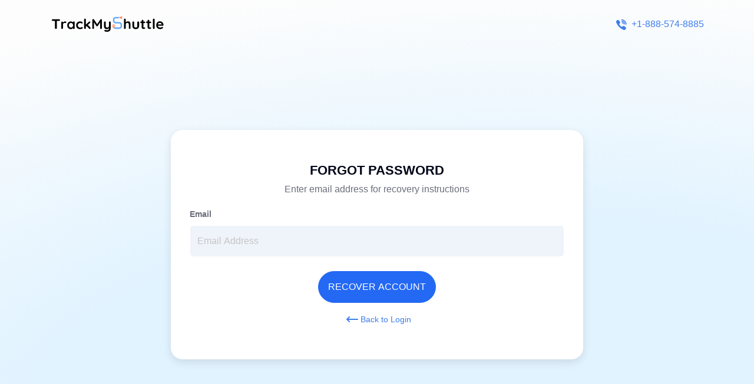

--- FILE ---
content_type: text/css
request_url: https://trackmyshuttle.com/public/landing/assets-v2/css-v2/main.css?16122199
body_size: 22548
content:
* {
    -webkit-box-sizing: border-box;
    box-sizing: border-box;
    padding: 0;
    margin: 0
}
:root {
    --fontMulish:"Mulish", sans-serif;
}

body {
    font-family: var(--fontMulish);
    line-height: 22px;
    font-size: 14px
}

.wrapper {
    background: radial-gradient(133.22% 103.36% at 67.51% 100%, #E1F3FF 0%, #E1F3FF 49.22%, #FDFDFD 100%);
    position: relative;
    /* padding-bottom: 450px; */
    height: 100%;
    min-height: 100vh
}

.logo,
header {
    padding: 12px 0
}

header {
    /* background-color: #fff;
    -webkit-box-shadow: 0 0 18px 0 rgba(79, 151, 219, .31);
    box-shadow: 0 0 18px 0 rgba(79, 151, 219, .31); */
    height: 80px;
    z-index: 206;
    border-bottom: 2px solid transparent
}

.logo {
    width: 197px;
    float: left
}

.contactNo {
    float: right;
    padding: 18px 0
}

.contactNo a {
    font-size: 16px;
    color: #3E7EEB;
}

.contactNo .icon img {
    width: 18px;
    margin-right: 8px
}

.form_section {
    background-color: white;
    padding: 32px;
    border-radius: 20px;
    box-shadow: 0 5px 15px rgba(0, 0, 0, 0.1);
    max-width: 700px;
    width: 100%;
}

.label-form {
    color: #6A6E7B;
    font-size: 14px;
    font-weight: 600
}

.form_section h3 {
    color: #000619;
    font-size: 22px;
    line-height: 1.2;
    font-weight: 600;
    text-transform: uppercase
}

.contactDropdown {
    -ms-flex-wrap: wrap;
    flex-wrap: wrap;
    -ms-flex-align: stretch;
    -webkit-box-align: stretch;
    align-items: stretch;
    width: 100%
}

.contactDropdown,
.contactDropdown .selectDropdown {
    display: -ms-flexbox;
    display: -webkit-box;
    display: flex
}

.contactDropdown .nice-select {
    height: calc(3rem + 6px);
    padding: .375rem .75rem;
    font-size: 1rem;
    line-height: 1.5;
    color: #7f7f7f;
    background-color: #fff;
    background-clip: padding-box;
    border: 1px solid #d8d8d8;
    border-radius: 4px;
    font-family: "Poppins", sans-serif;
    border-right: none;
    border-top-right-radius: 0;
    border-bottom-right-radius: 0
}

.contactDropdown .nice-select span {
    padding: 8px 15px 0 0;
    display: block
}

.contactDropdown .form-control {
    -ms-flex: 1 1 auto;
    -webkit-box-flex: 1;
    flex: 1 1 auto;
    width: 1%;
    border-left: none;
    border-top-left-radius: 0;
    border-bottom-left-radius: 0
}

.contactDropdown .nice-select:focus {
    border-color: #8dbff3
}

footer {
    position: absolute;
    bottom: 0
}

.footerBg img,
footer {
    width: 100%
}

.progressbar {
    margin-bottom: 30px;
    overflow: hidden;
    counter-reset: step
}

.progressbar li {
    list-style-type: none;
    text-transform: uppercase;
    font-size: 16px;
    width: 20%;
    float: left;
    position: relative;
    color: #363636;
    text-align: center
}

.progressbar li:before {
    content: counter(step);
    counter-increment: step;
    display: block;
    font-size: 16px;
    color: #8dbff3;
    border-radius: 50%;
    border: 1px solid #6aa0d7;
    width: 38px;
    height: 38px;
    margin: 0 auto 10px;
    line-height: 38px;
    background: #fff
}

.progressbar li:after {
    content: "";
    width: 155px;
    height: 1px;
    background: #8dbff3;
    position: absolute;
    left: -35%;
    top: 18px;
    -webkit-transition: width .3s ease;
    -o-transition: width .3s ease;
    transition: width .3s ease;
    z-index: -1
}

.progressbar li:first-child:after {
    content: none
}

.progressbar li.active {
    color: #8dbff3;
    transition: all 2s ease-in;
    -webkit-transition: all 2s ease-in;
    -moz-transition: all 2s ease-in;
    -ms-transition: all 2s ease-in;
    -o-transition: all 2s ease-in
}

#progressbar li.active:after,
.progressbar li.active:before {
    background: #8dbff3;
    color: #fff;
    border: 1px solid #8dbff3;
    -webkit-transition: width .3s ease;
    -o-transition: width .3s ease;
    transition: width .3s ease
}

.progressbar li a {
    text-decoration: none;
    color: #8dbff3;
    font-size: 16px
}

.progressbar li.active::before {
    background: #ff7750;
    border: 1px solid #ff7750
}

.form___check .form-check-label a:hover::after,
.progressbar li.active::after {
    background: #ff7750
}

.forgot a:hover,
.form__footer p a:hover,
.moreShuttle p a:hover,
.progressbar li.active a {
    color: #ff7750
}

.shippingAddress {
    display: none
}

.paymentArea {
    max-width: 930px;
    width: 100%;
    margin: 0 auto
}

.tabBtn ul {
    list-style: none;
    display: -webkit-box;
    display: -moz-flex;
    display: -ms-flex;
    display: -ms-flexbox;
    display: flex;
    -webkit-box-orient: horizontal;
    -webkit-box-direction: normal;
    -ms-flex-flow: wrap row;
    flex-flow: wrap row;
    -webkit-box-align: center;
    -ms-flex-align: center;
    align-items: center;
    -ms-flex-line-pack: center;
    align-content: center;
    -webkit-box-pack: justify;
    -ms-flex-pack: justify;
    justify-content: space-between
}

.moreShuttle p a,
.tabBtn ul li {
    transition: all .4s ease-in;
    -webkit-transition: all .4s ease-in;
    -moz-transition: all .4s ease-in;
    -ms-transition: all .4s ease-in;
    -o-transition: all .4s ease-in
}

.tabBtn ul li {
    border: 1px solid #e6e6e6;
    border-radius: 2px;
    background-color: #f1f1f1;
    width: 60px;
    height: 60px;
    vertical-align: middle;
    text-align: center;
    line-height: 60px;
    font-size: 16px;
    color: #b2b2b2;
    cursor: pointer
}

.tabBtn ul li.active {
    background: #8dbff3;
    border: 1px solid #6aa0d7;
    color: #fff
}

.moreShuttle p {
    color: #404040;
    text-align: right
}

.moreShuttle p a {
    color: #689dd3
}

.tab-section .custom-radio .custom-control-label {
    color: #b2b2b2;
    font-size: 16px;
    font-weight: 400;
    padding-top: 0
}

.p-t-10 {
    padding-top: 10px !important
}

.tab-section .custom-radio {
    border: 1px solid #e6e6e6;
    width: 208px;
    height: 73px;
    padding: 1em 0 1.5em 3em;
    margin-bottom: 15px;
    border-radius: 6px
}

.tab-section .custom-tab-btn {
    background-color: #8dbff3;
    border-color: #8dbff3
}

.tab-section .custom-tab-btn .custom-control-label {
    color: #fff
}

.tab-section .custom-tab-btn .discount {
    color: #363636
}

.tab-section .custom-radio .custom-control-label::before {
    background-color: transparent;
    width: 30px;
    height: 30px;
    border: 1px solid #8dbff3;
    top: .4em
}

.tab-section .custom-radio .custom-control-input:checked~.custom-control-label::before {
    background: 0 0;
    border: 1px solid #fff
}

.tab-section .custom-radio .custom-control-label::after {
    top: .65rem;
    left: -1.3rem
}

.discount {
    display: block;
    color: #ff7750;
    font-size: 12px;
    font-weight: 600
}

.priceSection .price {
    color: #404040;
    min-width: 220px;
    font-size: 18px;
    display: inline-block
}

.priceSection .price .large-font {
    font-size: 70px;
    font-weight: 600
}

.priceSection span {
    display: inline-block;
    vertical-align: middle
}

.priceSection .supTxt {
    font-size: 25px;
    font-weight: 600;
    vertical-align: top;
    margin-top: -5px
}

.paymentFooter,
.priceTable {
    display: -webkit-box;
    display: -moz-flex;
    display: -ms-flex;
    display: -ms-flexbox;
    display: flex;
    -webkit-box-orient: horizontal;
    -webkit-box-direction: normal;
    -ms-flex-flow: wrap row;
    flex-flow: wrap row;
    width: 100%
}

.priceTable .content,
.priceTable .price {
    vertical-align: middle;
    padding: 8px 0;
    color: #363636;
    font-weight: 500;
    font-size: 16px
}

.orderDetails ul li,
.priceTable .content {
    -webkit-box-flex: 0;
    -ms-flex: 0 0 70%;
    flex: 0 0 70%
}

.priceTable .price {
    -webkit-box-flex: 0;
    -ms-flex: 0 0 30%;
    flex: 0 0 30%;
    text-align: right
}

.highlight-color {
    color: #d62626
}

.orderDetails ul,
.paymentFooter {
    -webkit-box-align: center;
    -ms-flex-align: center;
    align-items: center;
    -ms-flex-line-pack: center;
    align-content: center
}

.paymentFooter {
    background: #f1f1f1;
    border: 1px solid #e6e6e6;
    height: 72px;
    margin-top: 15px;
    border-radius: 2px;
    -webkit-border-radius: 2px;
    -moz-border-radius: 2px;
    -ms-border-radius: 2px;
    -o-border-radius: 2px;
    padding: 0 8px
}

.tab-section .custom-radio input[type=radio] {
    width: 100%;
    height: 100%;
    position: absolute;
    z-index: 1;
    cursor: pointer
}

.titleHeding h4 {
    font-size: 16px;
    color: #363636;
    font-weight: 600
}

.orderDetails {
    border: 1px solid #d8d8d8;
    border-radius: 2px;
    padding: 15px;
    max-height: 156px;
    height: 100%
}

.orderDetails ul {
    display: -webkit-box;
    display: -ms-flexbox;
    display: flex;
    -webkit-box-orient: horizontal;
    -webkit-box-direction: normal;
    -ms-flex-flow: wrap row;
    flex-flow: wrap row;
    list-style: none;
    width: 100%;
    margin: 0;
    padding: 0
}

.orderDetails ul li {
    font-size: 16px;
    line-height: 25px;
    padding-bottom: 15px
}

.orderDetails ul li:nth-child(even) {
    -webkit-box-flex: 0;
    -ms-flex: 0 0 30%;
    flex: 0 0 30%;
    text-align: right
}

.orderDetails ul li strong.border-top {
    padding-top: 8px
}

.total {
    display: -webkit-box;
    display: -ms-flexbox;
    display: flex;
    -webkit-box-pack: end;
    -ms-flex-pack: end;
    justify-content: flex-end;
    -webkit-box-align: center;
    -ms-flex-align: center;
    align-items: center;
    -ms-flex-line-pack: center;
    align-content: center;
    -webkit-box-orient: horizontal;
    -webkit-box-direction: normal;
    -ms-flex-direction: row;
    flex-direction: row;
    -ms-flex-wrap: wrap;
    flex-wrap: wrap;
    min-width: 300px;
    float: right;
    padding: 15px
}

.total .leftTxt,
.total .price {
    -webkit-box-flex: 0;
    -ms-flex: 0 0 50%;
    flex: 0 0 50%;
    font-size: 16px;
    padding-bottom: 10px
}

.total .price {
    text-align: right
}

.total .leftTxt {
    text-align: left
}

#creditcard .input-addon {
    position: absolute;
    top: 32px;
    right: 0;
    width: 50px;
    height: 50px;
    text-align: center;
    padding: 10px
}

#ach .custom-control-label {
    color: #363636;
    font-weight: 500
}

.tab-section.creditInfo .custom-control-label {
    padding-top: 10px
}

.border_right,
.creditInfo,
.form___check .form-check-label a {
    position: relative
}

.border_right::after,
.creditInfo::after {
    width: 1px;
    background: #dedede;
    position: absolute;
    height: 100%;
    content: "";
    top: 0;
    margin-right: -15px
}

.creditInfo::after {
    right: 18px
}

.border_right::after {
    right: 0
}

.title-heading {
    margin: 25px 0 15px;
    font-size: 20px;
    color: #363636
}

.confirmMessage {
    text-align: center
}

.confirmMessage h4 {
    font-size: 26px;
    color: #363636;
    line-height: 26px;
    margin-bottom: 18px
}

.confirmMessage p {
    font-size: 18px;
    margin-bottom: 22px;
    line-height: 25px
}

.confirmMessage .btn-primary {
    padding: 12px 50px
}

.loginForm {
    /* max-width: 500px; */
    width: 100%;
    margin: 0 auto
}

.loginBtn {
    display: -webkit-box;
    display: -moz-flex;
    display: -ms-flexbox;
    display: flex;
    -webkit-box-pack: justify;
    -ms-flex-pack: justify;
    justify-content: space-between;
    margin-left: 0 !important;
    margin-right: 0 !important
}

.forgot a,
.form__footer p a {
    transition: all .3s ease;
    -webkit-transition: all .3s ease;
    -moz-transition: all .3s ease;
    -ms-transition: all .3s ease;
    -o-transition: all .3s ease
}

.request_btn {
    background: 0 0;
    border: 1px solid #68aef1;
    color: #68aef1
}

.request_btn:hover {
    background-color: #ff7750;
    border-color: #ff7750
}

.minWidth {
    min-width: 180px
}

#activate-btn.btn-primary.disabled,
#activate-btn.btn-primary:disabled {
    color: #fff;
    background-color: #bdd3fc;
    border-color: #bdd3fc;
    /* -webkit-box-shadow: 0 6px 20px #c3bdbd;
    box-shadow: 0 6px 20px #c3bdbd */
}

:disabled {
    opacity: .4 !important;
    pointer-events: none
}

.btn-primary {
    font-size: 16px;
    padding: 14px 15px;
    background: #2469F4;
    border: 1px solid #2469F4;
    box-shadow: none;
    position: relative;
    -webkit-transition: all ease 200ms;
    transition: all ease 200ms;
    text-transform: uppercase;
    min-width: 200px;
}
.gap-50{
    gap: 50px;
}
.back-to-login{
    display: flex;
    justify-content: center;
    align-items: center;
    gap: 8px;
}
.sub-text{
    color: #6A6E7B;
    font-size: 16px;
}
.login-box  .form-control.error-input, .login-box .error-input{
    border-color: red;
    position: relative;
}
.login-box .phone-wrap.error-input{
    border-radius: 6px;
    border: 1px solid red;
    position: relative;
}
.login-box .form-grop{
    position: relative;
}
.login-box .form-group{
    position: relative;
}
.login-box .input-error{
    padding-left: 26px;
}
.login-box .input-error.active::before{
content: '';
position: absolute;
background-image: url(../img/alert-fill.svg);
width: 20px;
height: 20px;
left: 0;
}
.login-box .form-grop .input-error.active::before{
    left: 0;
}
.login-box .input-error{
    display: none;
}
.login-box .input-error.active{
    display: block;
    margin-top: 5px;
}
.btn-primary {
   
  }
  .btn-primary:hover:after {
    -webkit-animation: shine 500ms ease-in-out 100ms forwards;
            animation: shine 500ms ease-in-out 100ms forwards;
  }
  .btn.btn-primary:after {
    content: "";
    position: absolute;
    top: -1px;
    bottom: -1px;
    left: 0;
    width: 10px;
    background-color: rgb(255, 255, 255);
    -webkit-transform: skewX(-18deg);
            transform: skewX(-18deg);
    opacity: 0;
    -webkit-filter: blur(6px);
            filter: blur(6px);
  }
  
  @-webkit-keyframes shine {
    0% {
      left: 0;
      opacity: 0;
      width: 10px;
    }
    50% {
      opacity: 0.2;
      width: 50px;
    }
    100% {
      left: 100%;
      opacity: 0;
      width: 10px;
    }
  }
  
  @keyframes shine {
    0% {
      left: 0;
      opacity: 0;
      width: 10px;
    }
    50% {
      opacity: 0.2;
      width: 50px;
    }
    100% {
      left: 100%;
      opacity: 0;
      width: 10px;
    }
  }
.btn-primary:focus,
.btn-primary:hover {
    background: #2469F4;
    border-color: #2469F4;
    color: #fff
}
.loginboxmsg.notification_error, .loginboxmsg.notification_success{
    top: 45px !important;
}

.form___check .form-check-input {
    width: 15px;
    height: 15px;
    margin-top: 4px
}

.form___check .form-check-label a::after {
    content: "";
    height: 1px;
    position: absolute;
    bottom: 0;
    width: 100%;
    background: #689dd3;
    left: 0;
    right: 0;
    transition: all .3s ease;
    -webkit-transition: all .3s ease;
    -moz-transition: all .3s ease;
    -ms-transition: all .3s ease;
    -o-transition: all .3s ease
}

.pass-show-hide {
    position: absolute;
    right: 2px;
    top: 32px;
    width: 55px;
    height: 50px;
    line-height: 50px;
    text-align: center;
    background: #EFF3FA;
    cursor: pointer
}

.remember-checkbox {
    display: -webkit-box;
    display: -ms-flexbox;
    display: flex;
    -webkit-box-align: center;
    -ms-flex-align: center;
    align-items: center;
    -webkit-box-pack: justify;
    -ms-flex-pack: justify;
    justify-content: space-between;
    margin: 10px 0 20px;
    width: 100%
}

.remember-checkbox label {
    padding-left: 30px;
    font-weight: 400;
    position: relative;
    cursor: pointer;
    margin-bottom: 0;
    color: #6A6E7B;
}
a, a:hover {
    color: #3E7EEB;
    text-decoration: none;
}
.remember-checkbox label input {
    opacity: 0;
    z-index: 3;
    margin: 0;
    cursor: pointer
}

.remember-checkbox label input,
.remember-checkbox label span {
    position: absolute;
    left: 0;
    top: 0;
    width: 20px;
    height: 20px
}

.remember-checkbox label span:after,
.remember-checkbox label span:before {
    -webkit-transition: -webkit-transform .4s cubic-bezier(.45, 1.8, .5, .75);
    -o-transition: transform .4s cubic-bezier(.45, 1.8, .5, .75);
    transition: transform .4s cubic-bezier(.45, 1.8, .5, .75);
    transition: transform .4s cubic-bezier(.45, 1.8, .5, .75), -webkit-transform .4s cubic-bezier(.45, 1.8, .5, .75);
    position: absolute;
    z-index: 1
}

.remember-checkbox label span:before {
    left: 0;
    top: 0;
    width: 22px;
    height: 22px;
    border: 1px solid #dbe0e4;
    background: #fff;
    content: " ";
    border-radius: 50%;
}

.remember-checkbox label span:after {
    -webkit-transform: rotate(-45deg) scale(0, 0);
    -ms-transform: rotate(-45deg) scale(0, 0);
    transform: rotate(-45deg) scale(0, 0);
    content: "";
    left: 4px;
    top: 6px;
    width: 13px;
    height: 7px;
    border: 2px solid #fff;
    border-top-style: none;
    border-right-style: none
}

.remember-checkbox label input:checked+span:after {
    -webkit-transform: rotate(-45deg) scale(1, 1);
    -ms-transform: rotate(-45deg) scale(1, 1);
    transform: rotate(-45deg) scale(1, 1)
}

.remember-checkbox label input:checked+span::before {
    border: 1px solid #3E7EEB;
    background-color: #3E7EEB;
    border-radius: 50%;
}

.bs-example.alert {
    padding: 0;
    margin: 0;
    border: 0;
    border-radius: 0
}

.bs-example .update-info {
    background: #b5d6f5;
    padding: 15px;
    margin-top: -20px;
    border-radius: 4px;
    margin-bottom: 12px
}

.bs-example .update-info span {
    max-width: 95%;
    font-size: 12px;
    line-height: 22px;
    display: block;
    color: #444;
    text-align: justify
}

.bs-example .update-info span.font-12 {
    font-size: 12px;
    max-width: 90%
}

.bs-example .update-info span a {
    color: #444;
    text-decoration: none
}

@media (max-width:1600px) {
    .wrapper {
        /* padding-bottom: 360px */
    }
}

@media (max-width:1366px) {
    .wrapper {
        /* padding-bottom: 320px */
    }
}

@media (max-width:1030px) {
    .progressbar li:after {
        width: 130px
    }

    .wrapper {
        /* padding-bottom: 265px */
    }
}

@media (max-width:992px) {
    .tab-section .custom-radio {
        float: left;
        margin: 0 10px 40px 0
    }

    .form__footer .form___check {
        padding: 0 0;
        text-align: left;
        margin-bottom: 20px;
    }
    .remember-checkbox{
        display: block;
    }
    .btn-primary{
        width: 100%;
    }
    .remember-checkbox label{
        margin-bottom: 20px;
    }
}

@media (max-width:768px) {
    .progressbar li a {
        font-size: 14px
    }

    .progressbar li:after {
        width: 80px;
        left: -30%
    }

    .border_right {
        border: 0
    }

    .tab-section .custom-radio {
        float: left;
        margin: 0 10px 25px 0
    }

    .priceSection {
        margin-bottom: 20px
    }

    .priceSection .supTxt {
        margin-top: 0
    }

    .priceSection .price .large-font {
        font-size: 55px
    }

    .priceTable .content,
    .priceTable .price {
        font-size: 14px
    }

    .tabBtn ul {
        -webkit-box-pack: start;
        -ms-flex-pack: start;
        justify-content: flex-start
    }

    .tabBtn ul li {
        margin: 0 5px 10px;
        width: 50px;
        height: 50px;
        line-height: 50px
    }

    .orderDetails {
        height: auto;
        max-height: none;
        margin-bottom: 25px
    }

    .footer.pt-5 {
        padding-top: 0 !important
    }
}

@media (max-width:668px) {
    .progressbar li a {
        font-size: 12px
    }

    .hide_mob {
        display: none
    }
}

@media (max-width:480px) {
    .wrapper {
        /* padding-bottom: 120px */
    }

    header {
        height: 65px;
        padding: 15px 0
    }

    header.mb-5 {
        margin-bottom: 1.5em !important
    }

    .logo {
        width: 170px;
        padding: 2px 0
    }

    .contactNo {
        padding: 5px 0
    }

    .tab-section .custom-radio {
        min-width: 160px;
        width: auto;
        height: 60px;
        padding: .5em 0 1.5em 2.5em
    }

    .progressbar li a {
        display: none
    }

    .progressbar li:after {
        width: 70px
    }

    .priceSection .price .large-font {
        font-size: 45px
    }

    .priceSection .supTxt {
        margin-top: 5px
    }

    .btn-primary {
        font-size: 16px;
        padding: 12px 28px
    }

    .form_section h3 {
        font-size: 20px
    }

    .contactDropdown .nice-select,
    .form-control {
        height: calc(2rem + 6px);
        font-size: 12px
    }

    .pass-show-hide {
        width: 55px;
        height: 35px;
        line-height: 35px
    }

    .contactDropdown .nice-select span {
        padding: 4px 15px 0 0
    }

    .custom-control-label {
        font-size: 14px;
        padding-top: 4px
    }

    #creditcard .input-addon {
        position: absolute;
        top: 25px;
        right: 0;
        width: 50px;
        height: 32px
    }

    .confirmMessage h4 {
        font-size: 22px
    }

    .confirmMessage p {
        font-size: 16px
    }

    #login-btn.btn-primary {
        min-width: 90px;
        padding: 8px 10px
    }
}

@media (max-width:414px) {
    .btn-primary {
        font-size: 14px;
        padding: 8px 15px
    }

    .tab-section .custom-radio {
        margin-bottom: 15px
    }

    .progressbar li:before {
        font-size: 12px;
        width: 28px;
        height: 28px;
        line-height: 28px
    }

    .progressbar li:after {
        left: -40%;
        top: 14px
    }
}

@media (max-width:375px) {
    .wrapper {
        /* padding-bottom: 100px */
    }

    .form___check+.btn-primary {
        font-size: 14px;
        padding: 12px 25px !important;
        width: 100%;
    }
}
.login-box{
    display: flex;
    justify-content: center;
    align-items: center;
    min-height: calc(100vh - 80px);
    padding: 20px;
}
.login-box .form-control{
    background-color: #EFF3FA;
    border: 1px solid transparent;
    border-radius: 6px;
    -webkit-border-radius: 6px;
}
.login-box input:-webkit-autofill {
    background-color: #EFF3FA !important;
    color: #000 !important;
    -webkit-box-shadow: 0 0 0 1000px #EFF3FA inset !important;
    transition: background-color 5000s ease-in-out 0s;
  }
  

--- FILE ---
content_type: text/css
request_url: https://trackmyshuttle.com/public/landing/assets-v2/css-v2/layout.css?16122199
body_size: 1108
content:
.input-error{color:red;font-size:15px;margin-top:-12px}.fab{font-family:"Font Awesome 5 Brands";position:absolute;top:50%;left:50%;transform:translate(-50%,-50%)}.social a{margin:0 0 0 7px;position:relative}.loginboxmsg.notification_success,.toaster.notification_success{color: #ffffff;background-color: #25bc70}.loginboxmsg.notification_error,.toaster.notification_error{ color: #ffffff;background-color: #ef5454}.loginboxmsg.notification_error,.loginboxmsg.notification_success{padding:10px 30px;min-width:300px;border-radius:3px;text-align:center;line-height:1.25;margin-bottom:20px;position:absolute;top:80px;left:50%;font-size:15px;font-weight:400;-webkit-transform:translateX(-50%);-moz-transform:translateX(-50%);transform:translateX(-50%)}input::-ms-reveal{display:none}@media (max-width:480px){.loginboxmsg.notification_error,.loginboxmsg.notification_success{top:68px}}

--- FILE ---
content_type: text/javascript
request_url: https://trackmyshuttle.com/public/landing/assets-v2/js-v2/global-msg.js
body_size: 3507
content:
/**
 * Global msg file which is use for showing validation msg
 * @type array()
 */
var string = {
    'cannotAccept': '<div class="alert alert-danger alert-dismissable" style="margin-bottom:0px">Yo can not accept this request.<button aria-hidden="true" data-dismiss="alert" class="close" type="button">x</button><strong></div>'
    , 'successPrefix': '<label class="alert alert-success alert-dismissable" style="margin-bottom:0px;"><button aria-hidden="true" data-dismiss="alert" class="close" type="button">x</button><strong>Success! </strong>'
    , 'successSuffix': '</label>'
    , 'replaced': '<div class="alert alert-success alert-dismissable" style="margin-bottom:0px">You have successfully replaced this doctor.<button aria-hidden="true" data-dismiss="alert" class="close" type="button">x</button><strong></div>'
    , 'replaceError': '<div class="alert alert-danger alert-dismissable" style="margin-bottom:0px">Error in replacing the doctor.<button aria-hidden="true" data-dismiss="alert" class="close" type="button">x</button><strong></div>'
    , 'block_success': 'Blocked successfully'
    , 'unblock_success': 'Unblocked successfully'
    , 'newpasswordEmpty': 'Please enter new password'
    , 'oldpasswordEmpty': 'Old password field can not be empty.'
    , 'confirmpasswordEmpty': 'Confirm password field can not be empty.'
    , 'passwordnotmatch': 'The passwords do not match.'
    , 'loginemail': 'Please enter email address.'
    , 'loginpassword': 'Please enter password.'
    , 'currentpassword': 'Current password field can not be left empty.'
    , 'passwordMinLength': 'Password is minimum 8 character.'
    , 'cnfPassowrdErr': 'Password do not match.'
    , 'passwordErr': 'Please enter new password of minimum 8 character'
    , 'codeEmpty': 'Invite code can not be empty.'
    , 'emailvalidErr': 'Invalid email address'
    , 'formFirstName': 'First name field can not be empty.'
    , 'formLastName': 'Last name field can not be empty.'
    , 'formPhone': 'Please enter phone number.'
    , 'formEmail': 'Please enter email address.'
    , 'formUserRole': 'Use role field can not be empty.'
    , 'org_name':'Please enter property name.'
    , 'org_address':'Please enter property address.'
    , 'org_city':'Please enter city.'
    ,'org_state' : 'Please enter state.'
    ,'org_country' : 'Please enter country.'
    ,'org_zip' : 'Please enter zip code.'
    ,'org_country' : 'Country can not be empty.'
    ,'org_phone' : 'Phone number can not be empty.'
    ,'formPassword' : 'Password field can not be empty.'
    ,'org_code':'Please enter activation code.'
    ,'new':'Please enter new password.'
    ,'con':'Please enter confirm password.'
    ,'org_ship_address' : 'Please enter shipping address'
    ,'org_ship_city' : 'Please enter shipping city.'
    ,'org_ship_state' : 'Please enter shipping state .'
    ,'org_ship_zip' : 'Please enter zip code .'
    ,'contact_name' : 'Please enter contact name .'
    ,'org_phone' : 'Please enter phone number.'
    ,'user_first_name' : 'Please enter first name.'
    ,'user_last_name' : 'Please enter last name.'
    ,'loginemailfront': 'Please enter email address or Hotel ID.'
    ,'incorrectPhone': 'Phone number is not in correct format.',

};


--- FILE ---
content_type: text/javascript
request_url: https://trackmyshuttle.com/public/landing/assets-v2/js-v2/validation.js
body_size: 3958
content:
/* Email validation function begin */

function validateEmail(email,key) {
    
    if (email.toString().match(/^(([^<>()\[\]\\.,;:\s@"]+(\.[^<>()\[\]\\.,;:\s@"]+)*)|(".+"))@((\[[0-9]{1,3}\.[0-9]{1,3}\.[0-9]{1,3}\.[0-9]{1,3}])|(([a-zA-Z\-0-9]+\.)+[a-zA-Z]{2,}))$/)) {
        proceed = true;        
        return true;
    } else {
        $('.input-error[data-error="'+key+'"]').text(string.emailvalidErr).addClass('active');
        proceed = false;        
        return false;
    }
}
$('#new_password').keyup(function () {
    $('.input-error[data-error="new_password"]').text('').removeClass('active');
    $('#new_password').removeClass('error-input');
});
$('#confirm_password').keyup(function () {
    $('.input-error[data-error="confirm_password"]').text('').removeClass('active');
    $('#confirm_password').removeClass('error-input');
});
$('#rec_email').keyup(function () {
    $('.input-error[data-error="rec_email"]').text('').removeClass('active');
    $('#rec_email').removeClass('error-input');
});
$('#login_email').keyup(function () {
    $('.input-error[data-error="login_email"]').text('').removeClass('active');
    $('#login_email').removeClass('error-input');
});
$('#login_pass').keyup(function () {
    $('.input-error[data-error="login_pass"]').text('').removeClass('active');
    $('#login_pass').removeClass('error-input');
});
$('#invitation_Code').keyup(function () {
    $('.input-error[data-error="invitation_Code"]').text('').removeClass('active');
});
$('#register_Email').keyup(function () {
    $('.input-error[data-error="register_Email"]').text('').removeClass('active');
});

$('#pass_curr').keyup(function () {
    $('.input-error[data-error="pass_curr"]').text('').removeClass('active');
});
$('#pass_new').keyup(function () {
    $('.input-error[data-error="pass_new"]').text('').removeClass('active');
});
$('#pass_new2').keyup(function () {
    $('.input-error[data-error="pass_new2"]').text('').removeClass('active');
});

$('#formFirstName').keyup(function () {
    $('.input-error[data-error="formFirstName"]').text('').removeClass('active');
});
$('#formLastName').keyup(function () {
    $('.input-error[data-error="formLastName"]').text('').removeClass('active');
});
$('#formPhone').keyup(function () {
    $('.input-error[data-error="formPhone"]').text('').removeClass('active');
});
$('#formEmail').keyup(function () {
    $('.input-error[data-error="formEmail"]').text('').removeClass('active');
});



$('#hotel-code').keyup(function(){
    $('.input-error[data-error="hotel-code"]').text('').removeClass('active');
})

$('#hotel-code1').keyup(function(){
    $('.input-error[data-error="hotel-code1"]').text('').removeClass('active');
})

$(function () {
    //$("#hotel-code,#hotel-code1").mask("9999");
    //  $('#iframe-btn-open1, #iframe-btn-open').prop('disabled',true);
});


$("#hotel-code").on('keyup', function() {
    var a = this.value.length;
    // if(a==0){
      
    //     $('#iframe-btn-open').prop('disabled',true);
    // }else{
    //     $('#iframe-btn-open').prop('disabled',false);
    // }
    
  });

  $("#hotel-code1").on('keyup', function() {
    var a = this.value.length;
    // if(a==0){
      
    //     $('#iframe-btn-open1').prop('disabled',true);
    // }else{
    //     $('#iframe-btn-open1').prop('disabled',false);
    // }
    
  });

/**
 * Common function for every page remove space and remove errors class
 */

function leftTrim(element,key)
{
    
    if (element)
        element.value = element.value.replace(/^\s+/, "");
    $('.input-error[data-error="'+key+'"]').text('').removeClass('active');
}




--- FILE ---
content_type: image/svg+xml
request_url: https://trackmyshuttle.com/public/landing/assets-v2/img/phone-new.svg
body_size: 3343
content:
<svg width="20" height="20" viewBox="0 0 20 20" fill="none" xmlns="http://www.w3.org/2000/svg">
<path d="M16.8439 8.39235C16.868 5.57264 14.4664 2.98771 11.4905 2.63027C11.4313 2.62325 11.3668 2.61256 11.2985 2.60126C11.1512 2.57685 10.9988 2.55176 10.8451 2.55176C10.2352 2.55176 10.0721 2.9802 10.0292 3.23572C9.98749 3.48417 10.0273 3.6928 10.1474 3.85609C10.3493 4.13074 10.7047 4.1795 10.9902 4.21856C11.0739 4.23012 11.1528 4.24086 11.2189 4.25571C13.8927 4.85315 14.793 5.79245 15.233 8.44347C15.2437 8.50825 15.2485 8.58806 15.2537 8.67272C15.2729 8.98961 15.3129 9.64891 16.0217 9.64891H16.0218C16.0808 9.64891 16.1442 9.64382 16.2102 9.63376C16.8703 9.53345 16.8496 8.93079 16.8396 8.64123C16.8368 8.55968 16.8342 8.48253 16.8411 8.43123C16.8429 8.41831 16.8439 8.40533 16.8439 8.39235Z" fill="#3E7EEB"/>
<path d="M10.672 1.5955C10.7511 1.60122 10.8261 1.60668 10.8885 1.61625C15.2791 2.29145 17.2983 4.37167 17.8578 8.79657C17.8673 8.87179 17.8688 8.96352 17.8704 9.06066C17.876 9.40637 17.8875 10.1256 18.6598 10.1405L18.6838 10.1407C18.926 10.1407 19.1187 10.0677 19.2565 9.92345C19.4969 9.67196 19.4802 9.29836 19.4666 8.99812C19.4633 8.92446 19.4602 8.85508 19.461 8.79433C19.5168 4.26882 15.5995 0.165091 11.078 0.0124843C11.0592 0.0118632 11.0413 0.0128569 11.0233 0.0154035C11.0144 0.0167078 10.9979 0.0183227 10.9697 0.0183227C10.9246 0.0183227 10.8692 0.0144097 10.8103 0.0104346C10.7392 0.00558997 10.6586 0 10.5769 0C9.85681 0 9.71992 0.511793 9.7024 0.816882C9.66203 1.52196 10.3441 1.57159 10.672 1.5955Z" fill="#3E7EEB"/>
<path d="M17.6483 14.5157C17.555 14.4444 17.4584 14.3707 17.3681 14.2979C16.8887 13.9121 16.3787 13.5565 15.8855 13.2126C15.7831 13.1413 15.6808 13.0699 15.5788 12.9984C14.947 12.5546 14.379 12.3389 13.8423 12.3389C13.1195 12.3389 12.4894 12.7383 11.9692 13.5258C11.7388 13.8749 11.4593 14.0447 11.1147 14.0447C10.911 14.0447 10.6795 13.9866 10.4268 13.8718C8.38749 12.9471 6.93129 11.5292 6.09857 9.65762C5.69603 8.75304 5.82652 8.16174 6.53496 7.68051C6.93725 7.40747 7.68607 6.89916 7.63302 5.92575C7.57296 4.82037 5.13398 1.49439 4.10636 1.11664C3.67127 0.956639 3.21413 0.955148 2.74519 1.11291C1.56384 1.51005 0.716087 2.20749 0.293359 3.12971C-0.115146 4.02081 -0.0966986 5.06713 0.346712 6.15556C1.62856 9.30247 3.43077 12.0462 5.70348 14.3103C7.92805 16.5266 10.6622 18.3421 13.83 19.7062C14.1156 19.829 14.4151 19.896 14.6337 19.9449C14.7083 19.9617 14.7726 19.976 14.8195 19.9888C14.8453 19.9958 14.8719 19.9996 14.8985 19.9999L14.9236 20C14.9236 20 14.9236 20 14.9237 20C16.4136 20 18.2026 18.6385 18.752 17.0864C19.2334 15.7273 18.3545 15.0555 17.6483 14.5157Z" fill="#3E7EEB"/>
<path d="M11.3368 5.19048C11.0817 5.19694 10.5508 5.21011 10.3645 5.75079C10.2774 6.00345 10.2878 6.22283 10.3956 6.40283C10.5537 6.66692 10.8567 6.74785 11.1323 6.79226C12.1317 6.95263 12.645 7.50529 12.7477 8.53136C12.7954 9.0098 13.1176 9.3439 13.5312 9.3439C13.5618 9.3439 13.5931 9.3421 13.6242 9.33831C14.1217 9.27912 14.3629 8.91359 14.3411 8.25199C14.349 7.5615 13.9877 6.7776 13.3731 6.1532C12.7564 5.52688 12.013 5.17415 11.3368 5.19048Z" fill="#3E7EEB"/>
</svg>


--- FILE ---
content_type: text/javascript
request_url: https://trackmyshuttle.com/public/landing/assets-v2/js-v2/registration.js?16122199
body_size: 30881
content:
/**
 *
 * @param {type} param
 * Use for login regitered users
 */
$(document).ready(function () {
    /**
     * When login form submit then check credentials validation then login success
     */
    $('#login-btn').on('click', function (e) {
        var inpObj = document.getElementById("frm_login");
        //variable declaration default set true check validate and return true and false
        var proceed = true;
        if (!$.trim($('#login_email').val())) {
            $('#login_email').addClass('error-input');
            $('.input-error[data-error="login_email"]').text('Please enter valid email address or org ID. ').addClass('active');
            proceed = false;
            return false;
        }
        if (!$.trim($('#login_pass').val())) {
            $('#login_pass').addClass('error-input');
            $('.input-error[data-error="login_pass"]').text(string.loginpassword).addClass('active');
            proceed = false;
            return false;
        }

        if (proceed){
            $('#frm_login').submit();
        }

        /**Check validation of mail formate
         * @returns boolean
         */

    });

    /**
     * Resigtration form validation and successfully submited
     * @param {string} email, password
     */
    $('#register-btn').on('click', function (e) {

        var inpObj = document.getElementById("email-form");
        var password = $.trim($('#new_password').val());
        var confirmPassword = $.trim($('#confirm_password').val());
        //variable declaration default set true check validate and return true and false
        var proceed = true;
        //        if (!$.trim($('#invitation_Code').val())) {
        //            $('.input-error[data-error="invitation_Code"]').text(string.codeEmpty).addClass('active');
        //            proceed = false;
        //            return false;
        //        }

        //$(".input-error").

        $(".input-error").each(function () {
            $(this).text("");

        })

        if (!$.trim($('#org_name').val())) {
            $('#org_name').focus();
            $('.input-error[data-error="org_name"]').text(string.org_name).addClass('active');
            proceed = false;
            return false;
        }
        if (!$.trim($('#org_street').val())) {
            $('#org_street').focus();
            $('.input-error[data-error="org_street"]').text(string.org_address).addClass('active').css("width", "100%");
            proceed = false;
            return false;
        }
        if (!$.trim($('#org_city').val())) {
            $('#org_city').focus();
            $('.input-error[data-error="org_city"]').text(string.org_city).addClass('active').css("width", "100%");
            proceed = false;
            return false;
        }
        if (!$.trim($('#org_state').val())) {
            $('#org_state').focus();
            $('.input-error[data-error="org_zip"]').text(string.org_state).addClass('active').css("width", "100%");

            proceed = false;
            return false;
        }
        if (!$.trim($('#org_zip').val())) {
            $('#org_zip').focus();
            $('.input-error[data-error="org_zip"]').text(string.org_zip).addClass('active').css("width", "100%");
            proceed = false;
            return false;
        }

        if ($("#shipping").prop("checked") == true) {

            if (!$.trim($('#org_ship_address').val())) {
                $('#org_ship_address').focus();
                $('.input-error[data-error="org_ship_address"]').text(string.org_ship_address).addClass('active').css("width", "100%");
                proceed = false;
                return false;
            }
            if (!$.trim($('#org_ship_city').val())) {
                $('#org_ship_city').focus();
                $('.input-error[data-error="org_ship_city"]').text(string.org_ship_city).addClass('active').css("width", "100%");
                proceed = false;
                return false;
            }
            if (!$.trim($('#org_ship_state').val())) {
                $('#org_ship_state').focus();
                $('.input-error[data-error="org_ship_zip"]').text(string.org_ship_state).addClass('active').css("width", "100%");
                proceed = false;
                return false;
            }
            if (!$.trim($('#org_ship_zip').val())) {
                $('#org_ship_zip').focus();
                $('.input-error[data-error="org_ship_zip"]').text(string.org_ship_zip).addClass('active').css("width", "100%");
                proceed = false;
                return false;
            }

        }
        if (!$.trim($('#user_first_name').val())) {

            $('#user_first_name').focus();
            $('.input-error[data-error="user_first_name"]').text(string.user_first_name).addClass('active');
            proceed = false;
            return false;
        }
        if (!$.trim($('#user_last_name').val())) {
            $('#user_last_name').focus();
            $('.input-error[data-error="user_last_name"]').text(string.user_last_name).addClass('active');
            proceed = false;
            return false;
        }
        if (!$.trim($('#org_phone').val())) {
            $('#org_phone').focus();
            $('.input-error[data-error="org_phone"]').text(string.org_phone).addClass('active');
            proceed = false;
            return false;
        }
        if (!$.trim($('#register_Email').val())) {
            $('#register_Email').focus();
            $('.input-error[data-error="register_Email"]').text(string.loginemail).addClass('active');
            proceed = false;
            return false;
        }
        var r = validateEmail($.trim($('#register_Email').val()), 'register_Email');
        if (r == false) {
            return false;
        }
        if (!$.trim($('#new_password').val())) {
            $('#new_password').focus();
            $('.input-error[data-error="new_password"]').text(string.newpasswordEmpty).addClass('active');
            proceed = false;
            return false;
        } else if (($.trim($('#new_password').val())).length < 8) {
            $('#new_password').focus();
            $('.input-error[data-error="new_password"]').text(string.passwordMinLength).addClass('active');
            proceed = false;
            return false;
        }
        if (!$.trim($('#confirm_password').val())) {
            $('#confirm_password').focus();
            $('.input-error[data-error="confirm_password"]').text(string.confirmpasswordEmpty).addClass('active');
            proceed = false;
            return false;
        }
        if (password != confirmPassword) {
            $('#confirm_password').focus();
            $('.input-error[data-error="confirm_password"]').text(string.cnfPassowrdErr).addClass('active');
            proceed = false;
            return false;
        }
    });
        
    /**
     * Forgot password ajax start here
     */
    $('#submit-reset-password').on('click', function (e) {

        var inpObj = document.getElementById("frm_reset_password");
        //variable declaration default set true check validate and return true and false
        var proceed = true;
        if (!$.trim($('#rec_email').val())) {
            $('#rec_email').addClass('error-input');
            $('.input-error[data-error="rec_email"]').text(string.loginemail).addClass('active');
            proceed = false;
            return false;
        }
        validateEmail($.trim($('#rec_email').val()));

        if (proceed) {
            if (inpObj.checkValidity()) {
                e.preventDefault();

                var url = base_url + "forget-password";
                $.ajax({
                    type: "POST",
                    url: url,
                    data: $('#frm_reset_password').serialize() + "&mode=recover&csrf_token=" + csrfToken,
                    success: function (msg) {
                        // msg = JSON.parse(msg);
                        msg = jQuery.parseJSON($.trim(msg));

                        if (msg.status == "error") {
                            $(".recover_pass_msg").show();
                            $(".recover_pass_msg").removeClass('notification_success');
                            $(".recover_pass_msg").addClass('notification_error').html(msg.message);

                        } else if (msg.status == "pending") {
                            $(".recover_pass_msg").show();
                            $(".recover_pass_msg").removeClass('notification_success');
                            $(".recover_pass_msg").addClass('notification_error').html(msg.message);

                        } else {
                            $(".recover_pass_msg").show();
                            $(".recover_pass_msg").removeClass('notification_error');
                            $(".recover_pass_msg").addClass('notification_success').html(msg.message);
                        }

                    },
                    error: function () { }
                });
            }
        }
    });

    /**
     * Reset passward start code here check validation and reset password user can reset password
     */
    $('#btnResetPassword').on('click', function (e) {
        var inpObj = document.getElementById("reset-form");
        var password = $.trim($('#new_password').val());
        var confirmPassword = $.trim($('#confirm_password').val());
        //variable declaration default set true check validate and return true and false
        var proceed = true;
        if (!$.trim($('#new_password').val())) {
            $('.input-error[data-error="new_password"]').text(string.newpasswordEmpty).addClass('active');
            $('#new_password').addClass('error-input');
            proceed = false;
            return false;
        } else if (password < 8) {
            $('.input-error[data-error="new_password"]').text(string.passwordErr).addClass('active');
            proceed = false;
            $('#new_password').addClass('error-input');
            return false;
        }
        if (!$.trim($('#confirm_password').val())) {
            $('.input-error[data-error="confirm_password"]').text(string.confirmpasswordEmpty).addClass('active');
            proceed = false;
            $('#confirm_password').addClass('error-input');
            return false;
        }
        if (password != confirmPassword) {
            $('.input-error[data-error="confirm_password"]').text(string.cnfPassowrdErr).addClass('active');
            proceed = false;
            $('#confirm_password').addClass('error-input');
            return false;
        }
        if (!$.trim($('#user_crypto').val())) {
            $(".w-form-fail").show();
            alert("Something went wrong");
            proceed = false;
            return false;
        }

        if (proceed) {
            var url = base_url + "web/Register/success_redirect";
            if (inpObj.checkValidity()) {
                e.preventDefault();
                $.ajax({
                    type: "POST",
                    url: url,
                    data: $('#reset-form').serialize() + "&mode=resetpassword&csrf_token=" + csrfToken,
                    success: function (msg) {
                        msg = JSON.parse(msg);
                        console.log(msg);

                        if (msg.status == "error") {
                            //Messenger().post({message: msg.message, type: 'error'});
                            $("#error_pass_msg").text(msg.message);
                            $("#error_pass_msg").show();
                            $(".toaster").addClass('active');
                            setTimeout(function () {
                                $("#error_pass_msg").text('');
                                $(".toaster").removeClass('active');
                            }, 5000);
                        } else if (msg.status == "pending") {
                            $(".tmsg").text(msg.message);
                            $(".toaster").addClass('active');
                            setTimeout(function () {
                                $("#error_pass_msg").text('');
                                $(".toaster").removeClass('active');
                            }, 5000);
                        } else {
                            if (msg.user_type == '3' || msg.user_type == 3) {
                                var url = base_url+'login';
                            } else {
                                var url = base_url+'dashboard';
                                $("#success_pass_msg").show();
                            }

                            $(".toaster").addClass('active');
                            if(msg.user_role =='Platform-Admin') {
                                setTimeout(function () {
                                    window.location.href = base_url+'admin';
                                }, 3000);
                            } else {
                                setTimeout(function () {
                                    window.location.href = url;
                                }, 3000);
                            }
                        }
                    },
                    error: function () { }
                });
            }
        }
    });


    // $("#condtions-check-box").click(function() {
    //     alert($('#condtions-check-box').is(":checked"));
    // });


    $("#user_first_name").focusout(function () {
        var address = $("#org_street").val() + "," + $("#org_street").val() + "," + $("#org_state").val() + "," + $("#org_zip").val() + "," + "United States";
        var loc_lat;
        var loc_lng;
        var geocoder = new google.maps.Geocoder();


        geocoder.geocode({ 'address': address }, function (results, status) {

            if (status === 'OK') {

                loc_lat = results[0].geometry.location.lat();
                loc_lng = results[0].geometry.location.lng();

                $("#formLat_add").val(loc_lat);
                $("#formLng_add").val(loc_lng);
            }

        });


    });


    $('#demo-btn').on('click', function (e) {

        var inpObj = document.getElementById("demo-form");

        //variable declaration default set true check validate and return true and false
        var proceed = true;
        //        if (!$.trim($('#invitation_Code').val())) {
        //            $('.input-error[data-error="invitation_Code"]').text(string.codeEmpty).addClass('active');
        //            proceed = false;
        //            return false;
        //        }

        //$(".input-error").

        $(".input-error").each(function () {
            $(this).text("");

        })

        if (!$.trim($('#org_name').val())) {
            $('#org_name').focus();
            $('.input-error[data-error="org_name"]').text(string.org_name).addClass('active');
            proceed = false;
            return false;
        }
        if (!$.trim($('#org_street').val())) {
            $('#org_street').focus();
            $('.input-error[data-error="org_street"]').text(string.org_address).addClass('active').css("width", "100%");
            proceed = false;
            return false;
        }
        if (!$.trim($('#org_country_name').val())) {
            $('#org_country_name').focus();
            $('.input-error[data-error="org_country_name"]').text(string.org_country).addClass('active').css("width", "100%");
            proceed = false;
            return false;
        }
        if (!$.trim($('#org_zip').val())) {
            $('#org_zip').focus();
            $('.input-error[data-error="org_zip"]').text(string.org_zip).addClass('active').css("width", "100%");
            proceed = false;
            return false;
        }
        if (!$.trim($('#org_city').val())) {
            $('#org_city').focus();
            $('.input-error[data-error="org_city"]').text(string.org_city).addClass('active').css("width", "100%");
            proceed = false;
            return false;
        }
        
        if (!$.trim($('#org_state').val())) {
            $('#org_state').focus();
            $('.input-error[data-error="org_state"]').text(string.org_state).addClass('active').css("width", "100%");

            proceed = false;
            return false;
        }
        

        if (!$.trim($('#user_first_name').val())) {

            $('#user_first_name').focus();
            $('.input-error[data-error="user_first_name"]').text(string.user_first_name).addClass('active');
            proceed = false;
            return false;
        }
        if (!$.trim($('#user_last_name').val())) {
            $('#user_last_name').focus();
            $('.input-error[data-error="user_last_name"]').text(string.user_last_name).addClass('active');
            proceed = false;
            return false;
        }
        if (!$.trim($('#org_country').val())) {
            $('#org_phone').focus();
            $('.input-error[data-error="org_phone"]').text(string.incorrectPhone).addClass('active');
            proceed = false;
            return false;
        }
        if (!$.trim($('#org_phone').val())) {
            $('#org_phone').focus();
            $('.input-error[data-error="org_phone"]').text(string.org_phone).addClass('active');
            proceed = false;
            return false;
        }
        if (!$.trim($('#register_Email').val())) {
            $('#register_Email').focus();
            $('.input-error[data-error="register_Email"]').text(string.loginemail).addClass('active');
            proceed = false;
            return false;
        }
        var r = validateEmail($.trim($('#register_Email').val()), 'register_Email');
        if (r == false) {
            return false;
        }
    });

    $('#activate-btn').on('click', function (e) {

        var inpObj  = document.getElementById("activate");
        var proceed = true;

        $(".input-error").each(function () {
            $(this).text("");
            $(this).removeClass('active');            
        })
        $('.login-box').find('.error-input').removeClass('error-input');
        
        if (!$.trim($('#user_first_name').val())) 
        {
            $('#user_first_name').addClass('error-input');
            $('#user_first_name').focus();
            $('.input-error[data-error="user_first_name"]').text(string.user_first_name).addClass('active');
            proceed = false;
            return false;
        }

        if (!$.trim($('#user_last_name').val())) 
        {
            $('#user_last_name').addClass('error-input');
            $('#user_last_name').focus();
            $('.input-error[data-error="user_last_name"]').text(string.user_last_name).addClass('active');
            proceed = false;
            return false;
        }

        if (!$.trim($('#register_Email').val())) 
        {
            $('#register_Email').addClass('error-input');
            $('#register_Email').focus();
            $('.input-error[data-error="register_Email"]').text(string.loginemail).addClass('active');
            proceed = false;
            return false;
        }
        if($.trim($('#register_Email').val())!='')
        {
            var r = validateEmail($.trim($('#register_Email').val()), 'register_Email');
            if (r == false) {
                $('#register_Email').addClass('error-input');
                return false;
            }
        }

        if (!$.trim($('#org_country').val())) {   
            $('.phone-wrap').addClass('error-input');         
            $('.input-error[data-error="org_phone"]').text(string.incorrectPhone).addClass('active');
            $('#org_phone').focus();
            return false;
        }

        if (!$.trim($('#org_phone').val())) 
        {            
            $('.phone-wrap').addClass('error-input');
            $('#org_phone').focus();
            $('.input-error[data-error="org_phone"]').text(string.org_phone).addClass('active');
            proceed = false;
            return false;
        }

        if (!$.trim($('#org_code').val())) 
        {
            $('#org_code').addClass('error-input');
            $('#org_code').focus();
            $('.input-error[data-error="org_code"]').text(string.org_code).addClass('active');
            proceed = false;
            return false;
        }

        if (!$.trim($('#register_password').val())) 
        {
            $('#register_password').addClass('error-input');
                $('#register_password').focus();
                $('.input-error[data-error="register_password"]').text(string.new).addClass('active');
                proceed = false;
                return false;
        }
        //  if (!$.trim($('#confirm_password').val())) {
        //      $('#confirm_password').focus();
        //      $('.input-error[data-error="confirm_password"]').text(string.con).addClass('active');
        //      proceed = false;
        //      return false;
        //  }
        //  if($.trim($('#confirm_password').val())!=''){
        //     if ($.trim($('#confirm_password').val()) != $.trim($('#register_password').val())) {
        //         $('#confirm_password').focus();
        //         $('.input-error[data-error="confirm_password"]').text(string.cnfPassowrdErr).addClass('active');
        //         proceed = false;
        //         return false;
        //     }
        //  }
        if (proceed) {

            var data = {
                'org_code': ($('#org_code').val()),
                'user_first_name': ($('#user_first_name').val()),
                'user_last_name': ($('#user_last_name').val()),
                'org_country': ($('#org_country').val()),
                'org_phone': ($('#org_phone').val()),
                'register_Email': ($('#register_Email').val()),
                'register_password': ($('#register_password').val()),
                'csrf_token': csrfToken,
            };
            var url = base_url + "activatesubmit";
            if (inpObj.checkValidity()) {
                e.preventDefault();
                $.ajax({
                    type: "POST",
                    url: url,
                    data: data,
                    success: function (msg) {
                        msg = JSON.parse(msg);
                        console.log(msg);
                        if (msg.status == "error") {
                            $("#activate-account").show();
                            $("#activate-account").removeClass('notification_success');
                            $("#activate-account").addClass('notification_error').html(msg.message);
                        } else {
                            $("#activate-account").show();
                            $("#activate-account").removeClass('notification_error');
                            $("#activate-account").addClass('notification_success').html(msg.message);
                            window.setTimeout(function() {
                                window.location.href = 'login';
                            }, 3000);

                        }
                    },
                    error: function () { }
                });
            }
        }

    });

    // $('#iframe-btn-open').on('click', function (e) {

    //       /**Check validation of hotel code
    //      * @returns boolean
    //      */

    //     var inpObj = document.getElementById("openIframe");
    //     //variable declaration default set true check validate and return true and false
    //     var proceed = true;
    //     if (!$.trim($('#hotel-code').val())) {
    //         $('.input-error[data-error="hotel-code"]').text('Enter hotel code').addClass('active');
    //         proceed = false;
    //         return false;
    //     }

    //     if (proceed) {

    //         var data = {
    //             'hotel_code': ($('#hotel-code').val()),
    //             'csrf_token': csrfToken,
    //         };
    //         console.log("data", data);
    //         var url = base_url + "open-iframe";
    //         if (inpObj.checkValidity()) {
    //             e.preventDefault();
    //             $.ajax({
    //                 type: "POST",
    //                 url: url,
    //                 data: data,
    //                 success: function (msg) {

    //                     msg = JSON.parse(msg);
    //                     console.log("msg", msg);
    //                     if (msg.status == "error") {
    //                         $("#open-iframe").show();
    //                         $("#open-iframe").removeClass('notification_success');
    //                         $("#open-iframe").addClass('notification_error').html(msg.message);
    //                          window.setTimeout(function() {
    //                             $("#open-iframe").addClass('notification_error').html('');
    //                              $("#open-iframe").removeClass('notification_error');
    //                              $("#open-iframe").hide();
    //                         }, 3000);
    //                     } else {
    //                         $("#open-iframe").show();
    //                         $("#open-iframe").removeClass('notification_error');
    //                         $("#open-iframe").addClass('notification_success').html(msg.message);
    //                         window.setTimeout(function() {
    //                             if(msg.static_redirect){
    //                                 window.location.href = base_url+msg.result.toLowerCase();
    //                             }else{
    //                                 console.log("msg.a/+msg.result");
    //                                 window.location.href = 'a/'+msg.result;
    //                             }
    //                         }, 2000);

    //                     }
    //                 },
    //                 error: function () { }
    //             });
    //         }

    //     }



    // });
    // $('#login-btn').on('click', function () {
    //     $('#frm_login').submit();
    //   });

});

$('#iframe-btn-open1').on('click', function (e) {

        /**Check validation of hotel code
       * @returns boolean
       */

      var inpObj = document.getElementById("openIframe1");
      //variable declaration default set true check validate and return true and false
      var proceed = true;
      if (!$.trim($('#hotel-code1').val())) {
          $('.input-error[data-error="hotel-code1"]').text('Enter hotel code').addClass('active');
          proceed = false;
          return false;
      }

      if (proceed) {

          var data = {
              'hotel_code': ($('#hotel-code1').val()),
              'csrf_token': csrfToken,
          };
          var url = base_url + "open-iframe";

          if (inpObj.checkValidity()) {
              e.preventDefault();
              $.ajax({
                  type: "POST",
                  url: url,
                  data: data,
                  success: function (msg) {

                      msg = JSON.parse(msg);

                      if (msg.status == "error") {
                          $("#open-iframe1").show();
                          $("#open-iframe1").removeClass('notification_success');
                          $("#open-iframe1").addClass('notification_error').html(msg.message);
                           window.setTimeout(function() {
                              $("#open-iframe1").addClass('notification_error').html('');
                               $("#open-iframe1").removeClass('notification_error');
                               $("#open-iframe1").hide();
                          }, 3000);
                      } else {
                          $("#open-iframe1").show();
                          $("#open-iframe1").removeClass('notification_error');
                          $("#open-iframe1").addClass('notification_success').html(msg.message);
                          window.setTimeout(function() {
                            if(msg.static_redirect){
                                window.location.href = base_url+msg.result.toLowerCase();
                            }else{
                                window.location.href = 'a/'+msg.result;
                            }
                             
                          }, 2000);

                      }
                  },
                  error: function () { }
              });
          }

      }



});

/*** Change Password Page Script ***/
$( document ).ready( function () {
    $( 'body' ).on( 'click', '.pass-show-hide', function () {
        if ( $( this ).parents( '.form-group' ).find( 'input' ).attr( 'type' ) === 'password' ) {
            $( this ).parents( '.form-group' ).find( 'input' ).attr( 'type', 'text' );
            $( this ).children().removeClass( 'fa-eye-slash' ).addClass( 'fa-eye' );
        }
        else {
            $( this ).parents( '.form-group' ).find( 'input' ).attr( 'type', 'password' );
            $( this ).children().removeClass( 'fa-eye' ).addClass( 'fa-eye-slash' );
        }
    } );
} );

$(document).on("change", ".org_country_name", function() {
    var value = $('option:selected',this).attr('alt');
    if (value) {
        $.ajax({
            method: "GET",
            url: base_url + "admin/AjaxUtil/getStatesByCountry",
            data: { id: value, csrf_token: csrfToken }
        }).done(function(msg) {
            msg = JSON.parse(msg);
            $('#org_state').empty();
            $("#org_state").append('<option value=>Select State</option>');
            $.each(msg, function(i, item) {
                $('#org_state').append($('<option alt=' + item.id + ' value="' + item.name + '">' + item.name + '</option>'));
            });
            // $( '#' + id ).selectpicker( 'refresh' );
        });
    }
});


--- FILE ---
content_type: image/svg+xml
request_url: https://trackmyshuttle.com/public/landing/assets-v2/img/logo.svg
body_size: 8817
content:
<?xml version="1.0" encoding="utf-8"?>
<!-- Generator: Adobe Illustrator 21.0.0, SVG Export Plug-In . SVG Version: 6.00 Build 0)  -->
<svg version="1.1" id="Layer_1" xmlns="http://www.w3.org/2000/svg" xmlns:xlink="http://www.w3.org/1999/xlink" x="0px" y="0px"
	 viewBox="0 0 678 122" style="enable-background:new 0 0 678 122;" xml:space="preserve">
<style type="text/css">
	.st0{fill-rule:evenodd;clip-rule:evenodd;fill:#000000;}
	.st1{fill-rule:evenodd;clip-rule:evenodd;fill:#68AEF1;}
	.st2{fill-rule:evenodd;clip-rule:evenodd;fill:#FF7750;}
</style>
<path class="st0" d="M204,27c1.5,0,2.7,0.5,3.6,1.5c0.9,1,1.4,2.2,1.4,3.6v31L227,45.8c1.1-1.1,2.3-1.6,3.7-1.6
	c1.2,0,2.3,0.5,3.3,1.6c1,1,1.5,2.1,1.5,3.1c0,1.3-0.7,2.6-2,3.8l-12.6,11.6l14.6,15.9c1.1,1.1,1.6,2.4,1.6,3.8
	c0,1.4-0.5,2.6-1.6,3.5c-1.1,0.9-2.2,1.4-3.5,1.4c-1.5,0-2.7-0.6-3.7-1.7l-15.1-15.9l-4.1,3.8v8.8c0,1.5-0.5,2.7-1.4,3.6
	c-0.9,1-2.1,1.5-3.6,1.5c-1.5,0-2.7-0.5-3.6-1.5c-0.9-1-1.4-2.2-1.4-3.6V32.1c0-1.5,0.5-2.7,1.4-3.6C201.4,27.5,202.6,27,204,27z"/>
<path class="st0" d="M252.3,30c0.8,0,1.7,0.2,2.5,0.6c0.8,0.4,1.5,1,1.9,1.6L275,60.5l18.8-28.2c0.4-0.7,1-1.2,1.8-1.6
	c0.8-0.4,1.5-0.6,2.3-0.6c1.4,0,2.6,0.5,3.6,1.5c1,1,1.5,2.2,1.5,3.7v48.7c0,1.5-0.5,2.7-1.4,3.7c-0.9,1-2.2,1.5-3.8,1.5
	c-1.6,0-2.8-0.5-3.8-1.4c-1-1-1.5-2.2-1.5-3.7V49.9l-13.8,21.2c-0.6,0.7-1.2,1.2-1.9,1.6c-0.7,0.4-1.5,0.6-2.3,0.5
	c-0.7,0.1-1.5-0.1-2.2-0.5c-0.7-0.4-1.4-1-1.9-1.6l-13.8-22v34.7c0,1.5-0.4,2.7-1.3,3.7c-0.9,1-2.1,1.4-3.5,1.4
	c-1.4,0-2.5-0.5-3.4-1.5c-0.9-1-1.3-2.2-1.3-3.7V35.1c0-1.4,0.5-2.6,1.5-3.6C249.6,30.5,250.8,30,252.3,30z"/>
<path class="st0" d="M15.2,31h37.7c1.5,0,2.8,0.4,3.7,1.3c1,0.9,1.4,2,1.4,3.5c0,1.4-0.5,2.6-1.4,3.4c-1,0.9-2.2,1.3-3.7,1.3H39.5
	v43.4c0,1.4-0.5,2.6-1.6,3.6c-1.1,1-2.4,1.4-4,1.4c-1.6,0-2.9-0.5-3.9-1.4c-1-1-1.5-2.2-1.5-3.6V40.5H15.2c-1.5,0-2.8-0.4-3.7-1.3
	c-1-0.9-1.4-2-1.4-3.5c0-1.4,0.5-2.5,1.5-3.4S13.7,31,15.2,31z"/>
<path class="st0" d="M88.9,44c1.7,0,3.2,0.5,4.3,1.4c1.2,0.9,1.8,2,1.8,3.3c0,1.7-0.5,3-1.4,3.8c-0.9,0.9-2,1.3-3.3,1.3
	c-0.9,0-1.8-0.2-2.9-0.6c-0.2-0.1-0.6-0.2-1.2-0.3c-0.6-0.2-1.2-0.2-1.9-0.2c-1.5,0-2.9,0.4-4.3,1.3c-1.4,0.9-2.5,2.2-3.4,4
	c-0.9,1.8-1.3,3.9-1.3,6.4V84c0,1.4-0.5,2.6-1.5,3.6c-1,1-2.2,1.4-3.7,1.4c-1.5,0-2.7-0.5-3.7-1.4c-1-1-1.5-2.2-1.5-3.6V49.9
	c0-1.4,0.5-2.6,1.5-3.6c1-1,2.2-1.4,3.7-1.4c1.5,0,2.7,0.5,3.7,1.4c1,1,1.5,2.2,1.5,3.6v1.1c1.3-2.3,3.2-4,5.7-5.2
	C83.5,44.6,86.1,44,88.9,44z"/>
<path class="st0" d="M122,53.1c-3.6,0-6.5,1.3-8.8,4c-2.3,2.7-3.4,6-3.4,9.9c0,4,1.1,7.3,3.4,9.9c2.3,2.6,5.2,3.9,8.9,3.9
	c3.6,0,6.6-1.3,8.9-3.9c2.3-2.6,3.4-5.9,3.4-9.9c0-4-1.1-7.3-3.4-9.9C128.6,54.4,125.6,53.1,122,53.1z M120.4,44
	c2.7,0,5.2,0.5,7.6,1.5c2.4,1,4.3,2.2,6,3.7v-0.1c0-1.4,0.5-2.6,1.4-3.6c1-1,2.2-1.5,3.6-1.5c1.5,0,2.7,0.5,3.6,1.4
	c1,0.9,1.4,2.2,1.4,3.6v35.1c0,1.4-0.5,2.6-1.4,3.6c-1,1-2.2,1.5-3.6,1.5c-1.5,0-2.7-0.5-3.6-1.4c-0.9-0.9-1.4-2.1-1.5-3.6
	c-1.4,1.6-3.3,3-5.7,4.1c-2.4,1.1-4.9,1.7-7.5,1.7c-3.9,0-7.4-1-10.5-2.9c-3.1-2-5.6-4.7-7.4-8.2c-1.8-3.5-2.7-7.4-2.7-11.9
	c0-4.4,0.9-8.4,2.7-11.9c1.8-3.5,4.2-6.2,7.4-8.2C113.2,45,116.6,44,120.4,44z"/>
<path class="st0" d="M174.4,44c4.8,0,8.7,0.7,11.7,2.2c3,1.5,4.4,3.4,4.4,5.8c0,1.2-0.4,2.3-1.1,3.2c-0.7,0.9-1.7,1.4-2.9,1.4
	c-0.9,0-1.6-0.1-2.2-0.4c-0.6-0.2-1.1-0.6-1.7-1c-0.5-0.4-1.1-0.8-1.6-1c-0.6-0.3-1.4-0.5-2.5-0.7c-1.1-0.2-2-0.3-2.7-0.3
	c-4.3,0-7.6,1.3-10,3.9c-2.4,2.6-3.6,5.9-3.6,10.1c0,4,1.2,7.3,3.7,9.9c2.4,2.6,5.6,3.9,9.4,3.9c2.8,0,4.9-0.3,6.2-1
	c0.3-0.2,0.8-0.5,1.4-0.9c0.6-0.4,1.1-0.7,1.7-1c0.5-0.2,1.1-0.3,1.9-0.3c1.4,0,2.5,0.4,3.4,1.3c0.8,0.9,1.2,2,1.2,3.4
	c0,1.3-0.8,2.6-2.4,3.7c-1.6,1.2-3.7,2.1-6.3,2.8c-2.6,0.7-5.4,1-8.3,1c-4.4,0-8.2-1-11.5-3c-3.3-2-5.9-4.7-7.7-8.2S152,71.4,152,67
	c0-4.5,1-8.5,2.9-11.9c1.9-3.5,4.6-6.2,8-8.2C166.2,45,170.1,44,174.4,44z"/>
<path class="st0" d="M320.1,44c1.5,0,2.7,0.5,3.7,1.5c1,1,1.5,2.2,1.5,3.7v21.6c0,3.5,0.8,6.1,2.3,7.6c1.6,1.5,3.9,2.3,6.9,2.3
	c3,0,5.2-0.9,6.9-2.6c1.6-1.7,2.4-4.2,2.4-7.4V49.1c0-1.5,0.5-2.7,1.5-3.7c1-1,2.2-1.5,3.7-1.5c1.5,0,2.7,0.5,3.7,1.5
	c1,1,1.5,2.2,1.5,3.7V85c0,7.3-2,12.6-6,16c-4,3.3-9.3,5-16,5c-1.9,0-3.9-0.2-5.9-0.5c-2-0.3-3.7-0.7-4.9-1.2
	c-2.8-1.2-4.2-2.8-4.2-4.9c0-0.4,0.1-0.8,0.3-1.3c0.3-1.2,0.9-2.2,1.7-2.8c0.8-0.6,1.7-1,2.7-1c0.6,0,1.1,0.1,1.6,0.3
	c0.4,0.2,1.1,0.4,2.1,0.8c1,0.4,2,0.7,3.2,1c1.1,0.3,2.3,0.4,3.5,0.4c4,0,7-0.9,8.9-2.6c1.9-1.7,2.9-4.7,2.9-8.8v-0.8
	c-3,3.7-7.6,5.5-13.8,5.5c-3,0-5.6-0.7-7.9-2.1c-2.3-1.4-4-3.3-5.3-5.7c-1.3-2.4-1.9-5.2-1.9-8.4V49.1c0-1.5,0.5-2.7,1.5-3.7
	C317.4,44.5,318.6,44,320.1,44z"/>
<path class="st1" d="M386.8,17h10.4h2.3l9.2,0l-10.2,4.4l10.2,4.4h-1.9v0l-7.2,0h-12.7c-2.9,0-5.2,0.3-6.7,1
	c-1.5,0.6-2.6,1.7-3.2,3.2c-0.6,1.5-0.9,3.7-0.9,6.5c0,2.9,0.3,5.1,1,6.6c0.6,1.5,1.7,2.6,3.3,3.3c1.5,0.7,3.8,1,6.7,1h13.3
	c7.1,0,12.3,1.7,15.7,5.1c3.4,3.4,5.1,8.6,5.1,15.7c0,7-1.7,12.2-5.1,15.6c-3.4,3.4-8.7,5-15.7,5h-15.4c-4.6,0-8.4-0.7-11.5-2.1
	l-1.1-0.6l0.9-0.4c1.2-0.8,2.8-2.8,4.3-5.1l0.8-1.5l1.7,0.4c1.4,0.2,3,0.3,4.8,0.3h15.4c3.1,0,5.5-0.4,7.2-1.1
	c1.7-0.7,2.9-1.9,3.6-3.6c0.7-1.7,1.1-4,1.1-7.1c0-4.5-0.9-7.6-2.6-9.3c-1.7-1.7-4.8-2.5-9.3-2.5h-13.3c-6.7,0-11.7-1.6-15-4.9
	c-3.3-3.3-4.9-8.2-4.9-15c0-6.7,1.6-11.6,4.9-14.8C375.1,18.6,380.1,17,386.8,17z"/>
<polygon class="st2" points="423,30 402,21 423,12 418.8,21.1 "/>
<path class="st2" d="M371.5,61c4.7,0,8.5,4,8.5,8.9c0.2,5.1-6.2,15-8.5,15.1c-2.3,0.1-8.5-10.2-8.5-15.1C363,65,366.8,61,371.5,61z
	 M371.5,63.8c-3.2,0-5.8,2.7-5.8,6c0,3.3,2.6,6,5.8,6s5.8-2.7,5.8-6C377.3,66.5,374.7,63.8,371.5,63.8z M371.5,66.9
	c1.6,0,2.8,1.3,2.8,3c0,1.6-1.3,3-2.8,3c-1.6,0-2.8-1.3-2.8-3C368.7,68.3,369.9,66.9,371.5,66.9z"/>
<path class="st0" d="M437,27c1.4,0,2.6,0.5,3.6,1.5c0.9,1,1.4,2.2,1.4,3.6v18.5c1.5-2,3.4-3.7,5.7-5.2c2.3-1.4,4.9-2.1,7.7-2.1
	c5.5,0,9.3,1.7,11.4,5.1c2.1,3.4,3.2,8.1,3.2,14v21.4c0,1.5-0.5,2.7-1.4,3.6c-0.9,1-2.1,1.5-3.6,1.5s-2.6-0.5-3.6-1.5
	c-0.9-1-1.4-2.2-1.4-3.6V62.4c0-3.1-0.6-5.5-1.8-7.2c-1.2-1.8-3.3-2.6-6.3-2.6c-3.1,0-5.5,0.9-7.3,2.8c-1.8,1.9-2.6,4.2-2.6,7.1
	v21.4c0,1.5-0.5,2.7-1.4,3.6c-0.9,1-2.1,1.5-3.6,1.5s-2.6-0.5-3.6-1.5c-0.9-1-1.4-2.2-1.4-3.6V32.1c0-1.5,0.5-2.7,1.4-3.6
	C434.4,27.5,435.6,27,437,27z"/>
<path class="st0" d="M606.1,27c1.4,0,2.6,0.5,3.5,1.5c0.9,1,1.4,2.2,1.4,3.6v51.8c0,1.5-0.5,2.7-1.5,3.6c-1,1-2.2,1.5-3.6,1.5
	c-1.4,0-2.6-0.5-3.5-1.5c-0.9-1-1.4-2.2-1.4-3.6V32.1c0-1.5,0.5-2.7,1.5-3.6C603.4,27.5,604.6,27,606.1,27z"/>
<path class="st0" d="M540.5,34c1.4,0,2.5,0.5,3.5,1.5c0.9,1,1.4,2.2,1.4,3.7v5.4h5.9c1.3,0,2.4,0.5,3.3,1.4c0.9,0.9,1.3,2,1.3,3.4
	c0,1.3-0.4,2.4-1.3,3.3c-0.9,0.9-2,1.3-3.3,1.3h-5.9v22.9c0,1.2,0.3,2,0.9,2.6c0.6,0.5,1.4,0.8,2.5,0.8c0.4,0,1.1-0.1,1.8-0.3
	c0.7-0.3,1.3-0.4,1.9-0.4c0.8,0,1.5,0.4,2.1,1.1c0.6,0.8,1,1.8,1,3c0,1.5-0.8,2.8-2.5,3.8c-1.6,1-3.5,1.6-5.5,1.6
	c-3.4,0-6.3-0.7-8.7-2.2s-3.5-4.7-3.5-9.5V53.9h-3.8c-1.3,0-2.4-0.5-3.3-1.4c-0.9-0.9-1.3-2-1.3-3.4c0-1.3,0.4-2.4,1.3-3.3
	c0.9-0.9,2-1.3,3.3-1.3h3.8v-5.4c0-1.5,0.5-2.7,1.5-3.7C537.9,34.5,539.1,34,540.5,34z"/>
<path class="st0" d="M575,34c1.4,0,2.6,0.5,3.6,1.5c1,1,1.5,2.2,1.5,3.7v5.4h6.1c1.4,0,2.5,0.5,3.4,1.4c0.9,0.9,1.4,2,1.4,3.4
	c0,1.3-0.5,2.4-1.4,3.3c-0.9,0.9-2.1,1.3-3.4,1.3h-6.1v22.9c0,1.2,0.3,2,0.9,2.6c0.6,0.5,1.5,0.8,2.6,0.8c0.5,0,1.1-0.1,1.9-0.3
	c0.7-0.3,1.3-0.4,2-0.4c0.8,0,1.5,0.4,2.2,1.1c0.7,0.8,1,1.8,1,3c0,1.5-0.8,2.8-2.5,3.8c-1.7,1-3.6,1.6-5.7,1.6
	c-3.6,0-6.5-0.7-9-2.2c-2.4-1.5-3.7-4.7-3.7-9.5V53.9h-4c-1.4,0-2.5-0.5-3.4-1.4c-0.9-0.9-1.4-2-1.4-3.4c0-1.3,0.5-2.4,1.4-3.3
	c0.9-0.9,2.1-1.3,3.4-1.3h4v-5.4c0-1.5,0.5-2.7,1.5-3.7C572.3,34.5,573.5,34,575,34z"/>
<path class="st0" d="M641.7,52.3c-6.5,0-10.4,3.1-11.6,9.2h22.1V61c-0.2-2.4-1.4-4.4-3.5-6.1C646.7,53.2,644.3,52.3,641.7,52.3z
	 M641.7,43c3.7,0,7.2,1,10.5,3c3.3,2,5.9,4.8,7.9,8.2c2,3.4,3,7.2,3,11.2c-0.1,1.4-0.6,2.5-1.6,3.3c-1,0.8-2.2,1.3-3.5,1.3H630
	c0.7,3.3,2.2,5.9,4.6,7.8c2.4,1.9,5.1,2.8,8.2,2.8c2.3,0,4.1-0.2,5.4-0.6c1.3-0.4,2.3-0.9,3.1-1.4c0.8-0.5,1.3-0.8,1.6-1
	c1-0.5,2-0.8,2.9-0.8c1.2,0,2.2,0.4,3,1.3c0.8,0.8,1.3,1.8,1.3,3c0,1.5-0.8,2.9-2.4,4.1c-1.6,1.3-3.7,2.4-6.3,3.3
	c-2.6,0.9-5.3,1.4-8,1.4c-4.7,0-8.8-1-12.4-3c-3.5-2-6.2-4.7-8.1-8.2c-1.9-3.5-2.9-7.4-2.9-11.7c0-4.9,1-9.1,3-12.8s4.7-6.5,8-8.4
	C634.4,44,637.9,43,641.7,43z"/>
<path class="st0" d="M486.1,44c1.5,0,2.7,0.5,3.7,1.5c1,1,1.5,2.2,1.5,3.7v21.4c0,3.4,0.8,6,2.3,7.6c1.5,1.7,3.8,2.5,6.9,2.5
	c3.1,0,5.5-0.8,7-2.5c1.5-1.7,2.3-4.2,2.3-7.6V49.1c0-1.5,0.5-2.7,1.5-3.7c1-1,2.2-1.5,3.7-1.5c1.5,0,2.7,0.5,3.7,1.5
	c1,1,1.5,2.2,1.5,3.7v21.4c0,6.1-1.7,10.8-5.1,14.3c-3.4,3.4-8.2,5.1-14.5,5.1s-11.1-1.7-14.4-5.1c-3.4-3.4-5-8.2-5-14.3V49.1
	c0-1.5,0.5-2.7,1.5-3.7C483.4,44.5,484.6,44,486.1,44z"/>
</svg>
